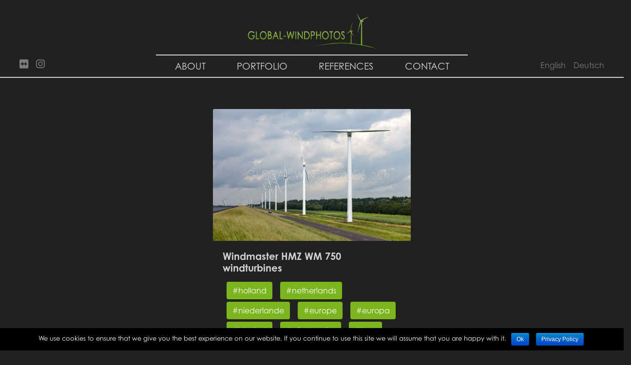

--- FILE ---
content_type: text/html; charset=UTF-8
request_url: https://www.global-windphotos.com/img_5116/
body_size: 4696
content:
<head>

  <meta charset="utf-8">
  <meta name="viewport" content="width=device-width, initial-scale=1, shrink-to-fit=no">
  <meta name="description" content="">
  <meta name="author" content="">

  <title>Global Windphotos | Klaus Rockenbauer</title>

  <link rel="icon" href="/favicon.png" type="image/x-icon">
  <link rel="shortcut icon" href="https://www.global-windphotos.com/wp-content/themes/globalwindphotos/favicon.png" type="image/x-icon">

  <!-- Custom fonts for this template -->
  <link href="https://fonts.googleapis.com/css?family=Source+Sans+Pro:200,200i,300,300i,400,400i,600,600i,700,700i,900,900i" rel="stylesheet">
  <link href="https://fonts.googleapis.com/css?family=Merriweather:300,300i,400,400i,700,700i,900,900i" rel="stylesheet">
  <link href="https://fonts.googleapis.com/css?family=Assistant:200,400,700" rel="stylesheet">
  <link rel="stylesheet" href="https://use.typekit.net/xlt3hmc.css">

  <!-- CSS -->
  <link href="https://www.global-windphotos.com/wp-content/themes/globalwindphotos/style.css" rel="stylesheet">
    
<!-- This site is optimized with the Yoast SEO plugin v9.2.1 - https://yoast.com/wordpress/plugins/seo/ -->
<link rel="canonical" href="https://www.global-windphotos.com/img_5116/" />
<meta property="og:locale" content="en_US" />
<meta property="og:locale:alternate" content="de_DE" />
<meta property="og:type" content="article" />
<meta property="og:title" content="Global Windphotos" />
<meta property="og:description" content="Windmaster HMZ WM 750 windturbines" />
<meta property="og:url" content="https://www.global-windphotos.com/img_5116/" />
<meta property="og:site_name" content="Global Windphotos" />
<meta property="og:image" content="https://www.global-windphotos.com/wp-content/uploads/2021/12/IMG_5116.jpg" />
<meta property="og:image:secure_url" content="https://www.global-windphotos.com/wp-content/uploads/2021/12/IMG_5116.jpg" />
<meta property="og:image:width" content="1200" />
<meta property="og:image:height" content="800" />
<meta property="og:image:alt" content="holland, netherlands, niederlande, europe, europa, lelystad, windmaster, hmz, wm, 750, tubular, rohr, summer, sommer, gear, getriebe, twobladed, zweiblättrig, zweiblatt, rotor, blatt, blade, windfarm, windpark, wind, turbine, anlage, energy, energie, renewable, erneuerbar, electricity, strom, elektrizität, cloud, wolke, weg, way, strasse, street, road, gras, wiese, meadow" />
<meta name="twitter:card" content="summary_large_image" />
<meta name="twitter:description" content="Windmaster HMZ WM 750 windturbines" />
<meta name="twitter:title" content="Global Windphotos" />
<meta name="twitter:image" content="https://www.global-windphotos.com/wp-content/uploads/2021/12/IMG_5116.jpg" />
<script type='application/ld+json'>{"@context":"https:\/\/schema.org","@type":"Organization","url":"https:\/\/www.global-windphotos.com\/","sameAs":["https:\/\/www.instagram.com\/klaus_rockenbauer\/"],"@id":"https:\/\/www.global-windphotos.com\/#organization","name":"Global Windphotos |\u00a0Klaus Rockenbauer","logo":"https:\/\/www.global-windphotos.com\/wp-content\/uploads\/2018\/12\/logo.jpg"}</script>
<!-- / Yoast SEO plugin. -->

<link rel='dns-prefetch' href='//s.w.org' />
		<script type="text/javascript">
			window._wpemojiSettings = {"baseUrl":"https:\/\/s.w.org\/images\/core\/emoji\/11\/72x72\/","ext":".png","svgUrl":"https:\/\/s.w.org\/images\/core\/emoji\/11\/svg\/","svgExt":".svg","source":{"concatemoji":"https:\/\/www.global-windphotos.com\/wp-includes\/js\/wp-emoji-release.min.js?ver=4.9.28"}};
			!function(e,a,t){var n,r,o,i=a.createElement("canvas"),p=i.getContext&&i.getContext("2d");function s(e,t){var a=String.fromCharCode;p.clearRect(0,0,i.width,i.height),p.fillText(a.apply(this,e),0,0);e=i.toDataURL();return p.clearRect(0,0,i.width,i.height),p.fillText(a.apply(this,t),0,0),e===i.toDataURL()}function c(e){var t=a.createElement("script");t.src=e,t.defer=t.type="text/javascript",a.getElementsByTagName("head")[0].appendChild(t)}for(o=Array("flag","emoji"),t.supports={everything:!0,everythingExceptFlag:!0},r=0;r<o.length;r++)t.supports[o[r]]=function(e){if(!p||!p.fillText)return!1;switch(p.textBaseline="top",p.font="600 32px Arial",e){case"flag":return s([55356,56826,55356,56819],[55356,56826,8203,55356,56819])?!1:!s([55356,57332,56128,56423,56128,56418,56128,56421,56128,56430,56128,56423,56128,56447],[55356,57332,8203,56128,56423,8203,56128,56418,8203,56128,56421,8203,56128,56430,8203,56128,56423,8203,56128,56447]);case"emoji":return!s([55358,56760,9792,65039],[55358,56760,8203,9792,65039])}return!1}(o[r]),t.supports.everything=t.supports.everything&&t.supports[o[r]],"flag"!==o[r]&&(t.supports.everythingExceptFlag=t.supports.everythingExceptFlag&&t.supports[o[r]]);t.supports.everythingExceptFlag=t.supports.everythingExceptFlag&&!t.supports.flag,t.DOMReady=!1,t.readyCallback=function(){t.DOMReady=!0},t.supports.everything||(n=function(){t.readyCallback()},a.addEventListener?(a.addEventListener("DOMContentLoaded",n,!1),e.addEventListener("load",n,!1)):(e.attachEvent("onload",n),a.attachEvent("onreadystatechange",function(){"complete"===a.readyState&&t.readyCallback()})),(n=t.source||{}).concatemoji?c(n.concatemoji):n.wpemoji&&n.twemoji&&(c(n.twemoji),c(n.wpemoji)))}(window,document,window._wpemojiSettings);
		</script>
		<style type="text/css">
img.wp-smiley,
img.emoji {
	display: inline !important;
	border: none !important;
	box-shadow: none !important;
	height: 1em !important;
	width: 1em !important;
	margin: 0 .07em !important;
	vertical-align: -0.1em !important;
	background: none !important;
	padding: 0 !important;
}
</style>
<link rel='stylesheet' id='cookie-notice-front-css'  href='https://www.global-windphotos.com/wp-content/plugins/cookie-notice/css/front.min.css?ver=4.9.28' type='text/css' media='all' />
<script type='text/javascript' src='https://www.global-windphotos.com/wp-includes/js/jquery/jquery.js?ver=1.12.4'></script>
<script type='text/javascript' src='https://www.global-windphotos.com/wp-includes/js/jquery/jquery-migrate.min.js?ver=1.4.1'></script>
<script type='text/javascript'>
/* <![CDATA[ */
var cnArgs = {"ajaxurl":"https:\/\/www.global-windphotos.com\/wp-admin\/admin-ajax.php","hideEffect":"fade","onScroll":"no","onScrollOffset":"100","cookieName":"cookie_notice_accepted","cookieValue":"true","cookieTime":"2592000","cookiePath":"\/","cookieDomain":"","redirection":"","cache":"","refuse":"no","revoke_cookies":"0","revoke_cookies_opt":"automatic","secure":"1"};
/* ]]> */
</script>
<script type='text/javascript' src='https://www.global-windphotos.com/wp-content/plugins/cookie-notice/js/front.min.js?ver=1.2.45'></script>
<script type='text/javascript'>
/* <![CDATA[ */
var IwNRCargs = {"rightclick":"Y","draganddrop":"Y"};
/* ]]> */
</script>
<script type='text/javascript' src='https://www.global-windphotos.com/wp-content/plugins/image-watermark/js/no-right-click.js?ver=1.6.4'></script>
<script type='text/javascript' src='https://www.global-windphotos.com/wp-content/themes/globalwindphotos/vendor/jquery/jquery.min.js?ver=4.9.28'></script>
<script type='text/javascript' src='https://www.global-windphotos.com/wp-content/themes/globalwindphotos/vendor/bootstrap/js/bootstrap.bundle.min.js?ver=4.9.28'></script>
<script type='text/javascript' src='https://www.global-windphotos.com/wp-content/themes/globalwindphotos/js/gwp.min.js?ver=4.9.28'></script>
<link rel='https://api.w.org/' href='https://www.global-windphotos.com/wp-json/' />
<link rel="EditURI" type="application/rsd+xml" title="RSD" href="https://www.global-windphotos.com/xmlrpc.php?rsd" />
<link rel="wlwmanifest" type="application/wlwmanifest+xml" href="https://www.global-windphotos.com/wp-includes/wlwmanifest.xml" /> 
<meta name="generator" content="WordPress 4.9.28" />
<link rel='shortlink' href='https://www.global-windphotos.com/?p=4378' />
<link rel="alternate" type="application/json+oembed" href="https://www.global-windphotos.com/wp-json/oembed/1.0/embed?url=https%3A%2F%2Fwww.global-windphotos.com%2Fimg_5116%2F" />
<link rel="alternate" type="text/xml+oembed" href="https://www.global-windphotos.com/wp-json/oembed/1.0/embed?url=https%3A%2F%2Fwww.global-windphotos.com%2Fimg_5116%2F&#038;format=xml" />
<link rel="alternate" href="https://www.global-windphotos.com/img_5116/" hreflang="en" />
<link rel="alternate" href="https://www.global-windphotos.com/img_5116-2/" hreflang="de" />

</head>

<body class="d-flex flex-column">

  


<nav class="navbar navbar-expand-lg sticky-top navbar-dark">
  <a class="navbar-brand" href="https://www.global-windphotos.com"><img src="https://www.global-windphotos.com/wp-content/themes/globalwindphotos/img/logo.jpg" alt="" class="img-responsive img-logo"></a>
<button class="navbar-toggler" type="button" data-toggle="collapse" data-target="#navbarNavDropdown" aria-controls="navbarNavDropdown" aria-expanded="false" aria-label="Toggle navigation">
  <span class="navbar-toggler-icon"></span>
</button>
<div class="collapse navbar-collapse" id="navbarNavDropdown">
  <ul class="navbar-nav">
    <div class="horst d-flex flex-column flex-lg-row justify-content-lg-between">
      <div class="d-flex flex-column flex-lg-row order-lg-1">
        <li class="nav-item"><a href="https://www.global-windphotos.com/about" class="nav-link">About</a></li><li class="nav-item"><a href="https://www.global-windphotos.com/portfolio" class="nav-link">Portfolio</a></li><li class="nav-item"><a href="https://www.global-windphotos.com/references" class="nav-link">References</a></li><li class="nav-item"><a href="https://www.global-windphotos.com/contact" class="nav-link">Contact</a></li>      </div>
      <div class="social d-flex flex-column flex-lg-row order-lg-0">
        <li class="nav-item">
          <a href="https://www.flickr.com/photos/Rockenbauer" title="My Flickr Account" target="_blank"><i class="fab fa-flickr"></i></i></a>
        </li>
        <li class="nav-item">
          <a href="https://www.instagram.com/klaus_rockenbauer/" title="My Instagram Account" target="_blank"><i class="fab fa-instagram"></i></a>
        </li>
      </div>
      <div class="lang-sel d-flex flex-column flex-lg-row order-lg-2">
        	<li class="lang-item lang-item-2 lang-item-en lang-item-first current-lang"><a lang="en-US" hreflang="en-US" href="https://www.global-windphotos.com/img_5116/">English</a></li>
	<li class="lang-item lang-item-5 lang-item-de"><a lang="de-DE" hreflang="de-DE" href="https://www.global-windphotos.com/img_5116-2/">Deutsch</a></li>
      </div>
    </div>
  </ul>
</div>
</nav>

  <div class="container-fluid py-0 px-0 d-flex flex-column">


<section class="default-page">
<div class="row justify-content-center">
  <div class="col-sm-12 col-md-10 col-lg-6 col-xl-4">

    <div class="card single-card"><img class="card-img" src="https://www.global-windphotos.com/wp-content/uploads/2021/12/IMG_5116-1024x683.jpg" alt=""><div class="card-body">
        <h5 class="card-title">Windmaster HMZ WM 750 windturbines</h5>
        <p class="card-text"></p><p class="card-text"><a href="https://www.global-windphotos.com/portfolio?search=%23holland" class="btn btn-primary">#holland</a><a href="https://www.global-windphotos.com/portfolio?search=%23netherlands" class="btn btn-primary">#netherlands</a><a href="https://www.global-windphotos.com/portfolio?search=%23niederlande" class="btn btn-primary">#niederlande</a><a href="https://www.global-windphotos.com/portfolio?search=%23europe" class="btn btn-primary">#europe</a><a href="https://www.global-windphotos.com/portfolio?search=%23europa" class="btn btn-primary">#europa</a><a href="https://www.global-windphotos.com/portfolio?search=%23lelystad" class="btn btn-primary">#lelystad</a><a href="https://www.global-windphotos.com/portfolio?search=%23windmaster" class="btn btn-primary">#windmaster</a><a href="https://www.global-windphotos.com/portfolio?search=%23hmz" class="btn btn-primary">#hmz</a><a href="https://www.global-windphotos.com/portfolio?search=%23wm" class="btn btn-primary">#wm</a><a href="https://www.global-windphotos.com/portfolio?search=%23750" class="btn btn-primary">#750</a><a href="https://www.global-windphotos.com/portfolio?search=%23tubular" class="btn btn-primary">#tubular</a><a href="https://www.global-windphotos.com/portfolio?search=%23rohr" class="btn btn-primary">#rohr</a><a href="https://www.global-windphotos.com/portfolio?search=%23summer" class="btn btn-primary">#summer</a><a href="https://www.global-windphotos.com/portfolio?search=%23sommer" class="btn btn-primary">#sommer</a><a href="https://www.global-windphotos.com/portfolio?search=%23gear" class="btn btn-primary">#gear</a><a href="https://www.global-windphotos.com/portfolio?search=%23getriebe" class="btn btn-primary">#getriebe</a><a href="https://www.global-windphotos.com/portfolio?search=%23twobladed" class="btn btn-primary">#twobladed</a><a href="https://www.global-windphotos.com/portfolio?search=%23zweiblättrig" class="btn btn-primary">#zweiblättrig</a><a href="https://www.global-windphotos.com/portfolio?search=%23zweiblatt" class="btn btn-primary">#zweiblatt</a><a href="https://www.global-windphotos.com/portfolio?search=%23rotor" class="btn btn-primary">#rotor</a><a href="https://www.global-windphotos.com/portfolio?search=%23blatt" class="btn btn-primary">#blatt</a><a href="https://www.global-windphotos.com/portfolio?search=%23blade" class="btn btn-primary">#blade</a><a href="https://www.global-windphotos.com/portfolio?search=%23windfarm" class="btn btn-primary">#windfarm</a><a href="https://www.global-windphotos.com/portfolio?search=%23windpark" class="btn btn-primary">#windpark</a><a href="https://www.global-windphotos.com/portfolio?search=%23wind" class="btn btn-primary">#wind</a><a href="https://www.global-windphotos.com/portfolio?search=%23turbine" class="btn btn-primary">#turbine</a><a href="https://www.global-windphotos.com/portfolio?search=%23anlage" class="btn btn-primary">#anlage</a><a href="https://www.global-windphotos.com/portfolio?search=%23energy" class="btn btn-primary">#energy</a><a href="https://www.global-windphotos.com/portfolio?search=%23energie" class="btn btn-primary">#energie</a><a href="https://www.global-windphotos.com/portfolio?search=%23renewable" class="btn btn-primary">#renewable</a><a href="https://www.global-windphotos.com/portfolio?search=%23erneuerbar" class="btn btn-primary">#erneuerbar</a><a href="https://www.global-windphotos.com/portfolio?search=%23electricity" class="btn btn-primary">#electricity</a><a href="https://www.global-windphotos.com/portfolio?search=%23strom" class="btn btn-primary">#strom</a><a href="https://www.global-windphotos.com/portfolio?search=%23elektrizität" class="btn btn-primary">#elektrizität</a><a href="https://www.global-windphotos.com/portfolio?search=%23cloud" class="btn btn-primary">#cloud</a><a href="https://www.global-windphotos.com/portfolio?search=%23wolke" class="btn btn-primary">#wolke</a><a href="https://www.global-windphotos.com/portfolio?search=%23weg" class="btn btn-primary">#weg</a><a href="https://www.global-windphotos.com/portfolio?search=%23way" class="btn btn-primary">#way</a><a href="https://www.global-windphotos.com/portfolio?search=%23strasse" class="btn btn-primary">#strasse</a><a href="https://www.global-windphotos.com/portfolio?search=%23street" class="btn btn-primary">#street</a><a href="https://www.global-windphotos.com/portfolio?search=%23road" class="btn btn-primary">#road</a><a href="https://www.global-windphotos.com/portfolio?search=%23gras" class="btn btn-primary">#gras</a><a href="https://www.global-windphotos.com/portfolio?search=%23wiese" class="btn btn-primary">#wiese</a><a href="https://www.global-windphotos.com/portfolio?search=%23meadow" class="btn btn-primary">#meadow</a></p>      <p class="card-text">
          <h5 class="text-center">Image ID: #0907075116</h5>
          To purchase this photo, contact me at <i>in&#102;&#111;&#064;g&#108;&#111;&#098;a&#108;-w&#105;&#110;&#100;photos&#046;c&#111;&#109;</i>. Please include the <u>image ID</u> in your message.      </p>
      </div></div>  </div>
</div>
</section>



  <footer class="footer mt-auto">
    <div class="container">
      <div class="row justify-content-center">
        <div class="col-md-12 col-lg-10 col-xl-8">
          <div class="row text-center">
            <div class="col-md-5 col-lg-4">
              &copy; 2026 GLOBAL-WINDPHOTOS
            </div>
            <div class="col-md-3 col-lg-4">
              <a href="https://www.global-windphotos.com/imprint">Imprint</a>
            </div>
            <div class="col-md-4 col-lg-4">
              <a href="https://www.global-windphotos.com/privacy-policy">Privacy Policy</a>
            </div>
          </div>
        </div>
      </div>
    </div>
  </footer>


</div>






    <script type="text/javascript">

var timer_live;

function liveSearch(){
		$('#livesearch').hide();
		$('#loader').show();
		// //$('#suggestions').hide();
		clearTimeout(timer_live);
		timer_live = setTimeout(function(){ // wait for a time in ms until the function is executed
			jQuery.ajax({
	        url: 'https://www.global-windphotos.com/wp-admin/admin-ajax.php',
	        type: 'post',
	        data: { action: 'data_livesearch', keyword: jQuery('#keyword').val() },
	        success: function(data) {
	            jQuery('#livesearch').html( data );
							$('#loader').hide();
							$('#livesearch').show();
	        }
	    });
		}, 500);
		jQuery.ajax({
        url: 'https://www.global-windphotos.com/wp-admin/admin-ajax.php',
        type: 'post',
        data: { action: 'data_suggestions', keyword: jQuery('#keyword').val() },
        success: function(data) {
            jQuery('#suggestions').html( data );
						//$('#suggestions').show();
        }
    });
}

</script>
<script type='text/javascript' src='https://www.global-windphotos.com/wp-includes/js/wp-embed.min.js?ver=4.9.28'></script>

			<div id="cookie-notice" role="banner" class="cn-bottom bootstrap" style="color: #fff; background-color: #000;"><div class="cookie-notice-container"><span id="cn-notice-text">We use cookies to ensure that we give you the best experience on our website. If you continue to use this site we will assume that you are happy with it.</span><a href="#" id="cn-accept-cookie" data-cookie-set="accept" class="cn-set-cookie cn-button bootstrap button">Ok</a><a href="https://www.global-windphotos.com/privacy-policy/" target="_blank" id="cn-more-info" class="cn-more-info cn-button bootstrap button">Privacy Policy</a>
				</div>
				
			</div>  </body>
</html>


--- FILE ---
content_type: text/css
request_url: https://www.global-windphotos.com/wp-content/themes/globalwindphotos/style.css
body_size: 193
content:
/*
Theme Name: Tigershark Design – Global-Windphotos
Theme URI: https://www.tighershark.design
Description: A theme based on Bootstrap, build for WordPress.
Author: Reinhard Grabler & Martin Krammer
Author URI:
Version: 1.0
Tags: responsive, bootstrap, animated

License: Copyright 2018 Reinhard Grabler & Martin Krammer

*/

/* Bootstrap core CSS */
@import url('vendor/bootstrap/css/bootstrap.min.css');
/* Custom fonts for this template */
@import url('vendor/fontawesome-free/css/all.min.css');
/* Custom styles for this template */
@import url('css/gwp.min.css');


--- FILE ---
content_type: text/css
request_url: https://www.global-windphotos.com/wp-content/themes/globalwindphotos/css/gwp.min.css
body_size: 1502
content:
/*!
 * Tigershark Design – Global-Windphotos (https://www.tigershark.design)
 * Copyright 2018 Reinhard Grabler & Martin Krammer
 */:root{--darkgray:rgba(33,33,33,1);--darkred:rgba(157,27,22,1);--lightgray:rgba(210,212,211,1);--lightgray-02:rgba(210,212,211,0.2);--white:rgba(255,255,255,1);--black:rgba(0,0,0,1);--green-dark:rgba(122,181,29,1);--green-light:rgba(175,205,107,1)}html{height:100%}h1,h2,h3,h4,h5,h6{font-family:'century-gothic',sans-serif;font-weight:700;font-style:normal;color:var(--lightgray)}body{position:relative;font-family:'century-gothic',sans-serif;font-weight:400;font-style:normal;color:var(--lightgray);font-weight:200;padding-top:0;padding-bottom:0;min-width:100%;min-height:100%;width:auto;height:auto;z-index:0;background-color:var(--darkgray);background-size:cover;overflow:auto}.vertical-center{min-height:100%;min-height:100vh;display:flex;align-items:center}.container-fluid{position:absolute;top:0;min-height:100vh}.container-portfolio{max-width:90vw}section{padding-top:7rem}section.default-page{margin-bottom:4rem}.section-home{margin-bottom:2rem}.container-contact{margin-top:3rem}#loader{display:none;position:absolute;left:50vw;top:50vh;z-index:100;width:100px;height:100px;margin:0 0 2rem -75px;border:16px solid var(--lightgray-02);border-radius:50%;border-top:16px solid var(--green-dark);width:120px;height:120px;-webkit-animation:spin 2s linear infinite;animation:spin 2s linear infinite}@-webkit-keyframes spin{0%{-webkit-transform:rotate(0deg)}100%{-webkit-transform:rotate(360deg)}}@keyframes spin{0%{transform:rotate(0deg)}100%{transform:rotate(360deg)}}.div-logo{display:block;position:fixed;z-index:1000;left:0;padding-left:2rem;padding-top:2rem}.img-logo{min-height:3rem;max-height:4rem;width:auto}.nav-link{color:var(--lightgray);text-transform:uppercase;font-size:1.2rem}.navbar{background-color:var(--darkgray);padding:1rem 1rem 0}.navbar-collapse{text-align:center}.horst{width:100%}.fab{font-size:1.3rem;padding:.5rem .5rem;opacity:.5}input[type="search"]{font-size:1.5rem;color:var(--lightgray)}input.searchbar{margin-top:2rem;margin-bottom:2rem;background-color:transparent;border:2px solid var(--lightgray);height:3.5rem}input.searchbar:focus{background-color:transparent;color:var(--lightgray)}.suggestions{margin-bottom:1rem}.footer{width:100%;background-color:var(--darkgray);color:var(--rgba-white-1);padding:1.6rem 0;border-top:2px solid var(--lightgray);text-transform:uppercase;padding-bottom:2rem}a{color:var(--lightgray);text-decoration:none}a:hover,a:active,a:focus{color:var(--white);text-decoration:none}.lang-item{font-size:1rem;padding:.5rem;opacity:.5}.lang-select{position:absolute;left:50%;transform:translate(-50%,0%);bottom:0;text-align:center;color:var(--white);padding-bottom:1rem}.lang-select ul{list-style:none;margin-bottom:0;margin-left:0;-webkit-margin-before:0;-webkit-margin-after:0;-webkit-margin-start:0;-webkit-margin-end:0;-webkit-padding-start:0}.lang-select ul>li{display:inline-block;margin-right:1rem}.lang-select ul>li:last-child{margin-right:0}.lang-select ul>li>a{text-decoration:none;color:var(--white)}.card{background-color:transparent;border:0}.single-card{margin-top:2rem}.card-references{margin-top:3rem}.list-references{list-style:none;padding:0}.list-references>li{padding:.5rem 1rem}.title-references{margin-bottom:2rem}@media(min-width:576px){.card-columns{column-count:1}.img-logo{max-height:5rem}section{padding-top:9rem}}@media(min-width:768px){.card-columns{column-count:2}section{padding-top:12rem}}@media(min-width:992px){.navbar{width:100%;display:inline-block;float:none;vertical-align:top;background-color:var(--darkgray);padding:1rem 0}.navbar .navbar-collapse{text-align:center}.navbar-brand{width:50%;margin:0;padding-top:.5rem;padding-bottom:.5rem;display:-ms-flexbox!important;display:flex!important;-ms-flex-pack:center!important;justify-content:center!important;transform:translate(50%,0%);border-bottom:2px solid var(--lightgray)}.navbar-collapse{display:-ms-flexbox!important;display:flex!important;-ms-flex-pack:center!important;justify-content:center!important;border-bottom:2px solid var(--lightgray)}.navbar-expand-lg .navbar-nav .nav-link{padding-right:2rem;padding-left:2rem;color:var(--lightgray)!important}.navbar-expand-lg .navbar-nav .nav-link:hover{padding-right:2rem;padding-left:2rem;color:var(--white)!important}.card-columns{column-count:3}.navbar-nav{width:95vw}.social{margin-right:5rem}}@media(min-width:1200px){.container{max-width:1920px}}@media(min-width:1920px){.social-icons{left:50%;-webkit-transform:translateX(-960px);transform:translateX(-960px)}}.btn-primary{background-color:var(--green-dark);border:0;margin-bottom:.3rem;margin-left:.5rem;margin-right:.5rem}.btn-primary:active,.btn-primary:focus,.btn-primary:hover{background-color:var(--green-light)!important;border:0}.btn-secondary{background-color:#cd9557;border-color:#cd9557}.btn-secondary:active,.btn-secondary:focus,.btn-secondary:hover{background-color:#ba7c37!important;border-color:#ba7c37!important}.input{font-weight:300!important}

--- FILE ---
content_type: application/javascript
request_url: https://www.global-windphotos.com/wp-content/themes/globalwindphotos/js/gwp.min.js?ver=4.9.28
body_size: 118
content:
/*!
 * Tigershark Design – Global-Windphotos (https://www.tigershark.design)
 * Copyright 2018 Reinhard Grabler & Martin Krammer
 */
(function(a){a(function(){})})(jQuery);function searchTag(b){var a=document.getElementById("keyword");a.value=b;a.onkeyup()}window.onload=function(){var a=document.getElementById("keyword");if(a&&a.value!=""){a.onkeyup()}};